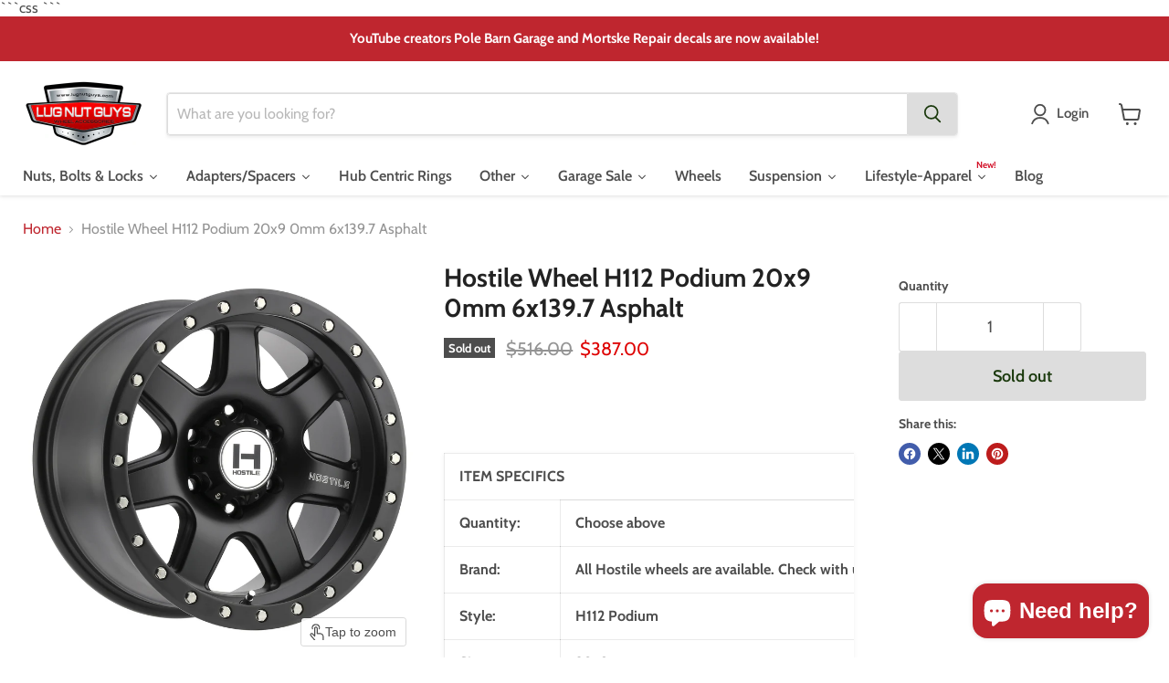

--- FILE ---
content_type: application/javascript; charset=utf-8
request_url: https://searchanise-ef84.kxcdn.com/preload_data.2Y0I5A1R0w.js
body_size: 9881
content:
window.Searchanise.preloadedSuggestions=['14x1.5 lug nuts','1/2 20 lug nuts','m14x1.5 lug nuts','lug nuts','12x1.5 lug nuts','7/16-20 lug nuts','american racing lug nuts','9/16-18 lug nuts','1/2 20 mag lug nuts','spline key','m12x1.5 lug nut','wheel adapters','hub centric rings','8 lug to 6 lug adapters','stainless steel lug nuts','wheel studs','14x1.5 lugs','12x1.25 lug nut','14x2 lugs','7/16-20 mag lug nuts','wheel adapter','10 spline lug nut socket','wheel spacer','6 lug to 5 lug adapters','1/2-20 lug nuts','bulge acorn lug nut 1/2-20','lug nut','m14x1.5 spline lug nuts','uni lug nuts','lug bolts','locking lug nuts','m14x1.5 lug bolt','black lug nuts','m12x1.25 lug nut','flat seat lug nuts','14x1.5 acorn','open end lug nuts','cragar lug nuts','12x1.5 17mm','center caps','14x1.5 lug bolt','12x1.5 conical nuts','wheel locks','mag washers','lug bolt','90 degree conical','uni-lug oval','m14 x 1.5 lug nuts','center cap','spike lug nuts','mag style lug nut 1/2-20','shank lug nut','red lug nuts','12mmx1.5 lug nuts','5x114.3 to 5x120','5x100 to 5x114.3','6x5.5 wheel spacer','5 lug to 6 lug adapters','8x6.5 to 8x180','1/2 20 shank lug nuts','wheel stud','9/16 lug nuts','6x5.5 to','lug nut washers','5/8 18 thread lug nut','ball seat lug nuts','14x1.5 lug studs','5x114.3 to 5x100','mag wheel lug nuts','wheel spacers','mag lug nuts','m12x1.5 lug nuts','bronze lug nuts','5x5.5 to 6x5.5','70.3mm hub rings','left hand thread','ford lug nuts','8x6.5 wheel spacers','5x5.5 to 5x5','toyota lug nuts','spline lug nuts','jl to jk wheels','lug studs','1/2 20 left hand lug nuts','dodge ram 1500','chevy lug nuts','6 spline lug nut key','m12 x 1.5','1/2-20 wheel studs','2018 f150 lug nuts','et style bulge acorn lug nut 1/2-20','20 lug nuts 7/16 chrome mag nut 75 shank cragar','et lug nuts 7/16','m14x2 lug nuts','14mm x 1.5','8x6.5 to 8x170','5/8 lug nuts','acorn lug nut 9/16-18 chrome','14x2 lug nut','wheel lock keys','5x5 to 5x4.75','14mmx1.5 lug nuts','valve stem','jeep jl to jk wheels','lug nut key','blue lug nuts','spiked lug nuts','wheel stud conversion','tuner lug nuts','appliance roto step mag','ball seat','5x115 to 5x120','m14x1.5 lug nuts set','5x120 to 5x115','5x108 to 5x114.3','f150 lug nuts','red lug nuts 14x1.5','hub rings','4 lug to 5 lug adapter','trailer lug nuts','4x100 to','5x5 to','hub centric','open end','5x5.5 to','hub centric ring','5x4.75 to 5x120','et style 1/2','et style','lug nuts 9/16 18','keystone washers','5x4.5 to 5x4.75','7/16 x 20 shank lug','5x4.5 to 6x5.5','12x1.5 x 2','toyota tundra lug nuts','1/2-20 lug nuts 13/16','bullet lug nuts','19mm lug nuts','8x6.5 to','enkei lug nuts','dodge ram 2500','5x100 to 5x120','12x1.5 bulge','1/2 x 20 lug nuts','10 spline lug nut','2013 f150 lug nut','6x139.7 spacer','5x135 to 6x135 adapters','land rover','5x114.3 to 5x108','2014 ford f150','7/16-20 et conical lug nut','5x100 to 5x112','purple lug nuts','12x1.25 lug studs','5x5 to 5x4.5','orange lug nuts','5x4.5 to 5x5','honda lug nuts','extended thread','left hand','7 spline lug nut key','one piece lug nut','5/8 18 lug nuts','pink lug nuts','8x170 to 8x6.5','1/2 20 lug nuts open','12x1.75 lug nuts','silverado lug nuts','wheel lock','jeep wrangler','1/2x20 chrome lug nuts','chrome lug nuts','center cap lug nuts 14x1.5','5x5 to 6x5.5','gunmetal lug nuts','lug nut washer','5x5.5 to 5x4.5 adapters','lug nuts for aluminum wheels','5x5 to 5x5.5','7/16 20 lug nuts','extended lug nuts','lug stud','jk to jl lug nuts','et whee','mag seat','aluminum lug nuts','et lug nuts','appliance style mag lug nut bushing','mustang lug nuts','locking lug nuts 14x1.5','long lug nuts','american racing','ford fusion','mag lug','lug nut covers','honda 12x1.5 lug nuts','8 lug adapters','uni lug','uni-lug washer','cragar 1/2x20','gold lug nuts','bulge acorn 3/4 hex open end lugs','5x110 to 5x114.3','1/2 20 lug nuts acorn','2014 ford lug nuts','5x120 to 5x114.3 adapters','jl to jk lug nuts','5x135 to 5x5','2018 ford f150 lug nuts','offset washers','14x1.5 et','5x105 to 5x114.3','1/2x20 lug nut','lug nuts 12 x 1.5','ford ranger','mag lug nut','matte black lug nuts','keystone lug nuts and washers','5x4.75 to 5x5','5x115 to 5x114.3','steel wheel lug nuts','5x4.5 to 5x5.5','45 degree conical','6x135 to 6x5.5 wheel adapters','jk jl','13/16 lug nuts','valve stems','green lug nuts','chevy lug adapters','appliance roto','torq thrust lug nuts','1/2 lug nuts','12 x 1.5 mm nuts','2022 gmc 1500 sierra','1/2 20 lug nuts mag','6x5.5 to 6x135','14x1.5 stud','1/2-20 shank lug nuts','red ball seat','12x1.5 lug nuts open end','12x1.5 lug bolt','gmc lug nuts','black chrome lug nuts','7/16 lug nuts','m12x1.5 lug bolt','1/2 20 standard acorn lug nut','14x1.5 lug bolts','lug wheel lock nuts','4x100 to 5x114.3','14x1.5 lug nuts black','wheel spacer 5x5.5 to 5x5.5 pattern','9/16 mag shank','5x4.5 to','centric hub ring','5x108 spacer','5x135 to 6x5.5','f250 lug nuts','2016 f150 lugnuts','tacoma lug nuts','5 to 6 lug adapters','1/2 20 lug bolts','shank lug nuts','cragar washers','5x4.75 to 5x4.5','m14x1.5 lug','5x100 to 5x110','7/16 lug nut','locking lug nut','bulge acorn lug nut 1/2-20 chrome','dodge charger','45 degree cone seat','1/2 20 left hand thread lug nuts','6x5.5 to 5x5.5','flat seat','5x120 to 5x4.75','chrome center cap','12x1.25 lug bolt','jl to jk','jeep cherokee','lug wrench','m12 x1.5','mercedes lug bolt','standard mag lug nut 1/2-20','12x1.5 extended lug nuts','4x114.3 to 5x114.3','14x1.5 open end','70.5 hub rings','5x100 to 5x114.3 adapters','7/16 wheel studs','toyota tacoma','5x120 to 5x120','oval uni-lug','wheel spacers ram 1500','nissan lug nut','1/2-20 lug nut','2015 f150 lug nuts','5x150 to 6x139.7','dual thread','m12 1.25 wheel nut','lug nut socket','108mm to','stainless steel','hub ring','pontiac lugnuts','cragar lug nuts washers','5x135 to 5x139.7','14x1.5 shank lug nuts','dodge ram lug nuts','60 degree conical','8 lug to 5 lug adapters','wheel bolts','duplex mag lug nuts','valve stem cap','7/16-20 shank diameter','5x110 to 5x100','left hand lug nuts','6x114.3 to','5x5 to 5x5','jeep jk lugnuts','et washers','5/8-18 lug nut','6x4.5 to','m12 x 1.50 lug nut','5 spline lug nut key','12mm x 1.5','lug nut caps','5x120 to 5x114.3','toyota lug nuts for in alloy wheels','acorn lug nuts','5x4.5 to 5x5.5 wheel adapters','ram 1500 lug nut','5x127 to','2017 f150 lug nuts','to 5x5.5','70.5mm to','colored lug nuts','wheel spacers 5 lug','lug nut studs','lug nuts ford maverick','5x112 to 5x110 adapters','3/8 lug nuts','75 shank diameter','ford f150','subaru lug nuts','chevy silverado','compatibility tool','5x112 to 5x114.3','long shank','1/2 20 et lug nuts','83mm to','dually mag lug nut','lug nuts for jeep','6x4.5 to 6x5.5','56.1mm hub centric','jl wheels on a jk','wheel lock key','mag shank','1/2 20 acorn lug nuts','8 spline lug nut key','14x1.5 wheel nut','black locking lug nuts','m12x1.25 lug bolts','lug nut cover','jeep jl lug nuts','4 to 5 lug adapters','open end lug nut','5x5.5 to 5x135','spline tuner bulge acorn lug nut 12x1.25 chrome','locking shank lug nuts','5x5.5 to 5x4.75 adapters','centric rings','17mm hex','6 lug to 8 lug adapters','7/16-20 conical seat open end bulge acorn extended thread lug nuts','14x1.5 spline lug nuts','14x1.5 mag lug nuts','8x180 to 8x6.5','keystone lugs','2018 silverado lugnuts','stud conversion','m12x1.5 mag wheel lug nuts','5 x 4.5 to 5 x 4.5 wheel','gm lug nut','12x1.5 mag shank lug nuts','4x100 to 4x114 adapter','65.1mm to','6x135 to','hub centric spacer','oem lug nuts','14x1.5 lug','14x1.5 extended thread lug nuts','5x4.5 spacer','wheel spacer lug nuts','5x120 to 5x100','mag seat lug nuts','locking lug','78.1mm to','3mm wheel spacers','lug nuts 14 x 1.5','5x108 to','13/16 et mag wheel shank lugs','black center','wheel center caps','5x114.3 to 5x110','87.1 hub rings','5x110 to 5x120','hub-centric ring','white lug nuts','dodge charger lug nuts','6x135 to 5x5.5','ford escape lug nuts','5x135 to','conical seat','ford bronco','6x5.5 to 6x120','roto lugs','jeep jk','spiked lug','5x127 to 5x115','12x1.5 mag lug nut','6x120 to','nitto ridge grappler','ford fusion lug nuts','12x1.5 shank','12x1.5 stud','5x114.3 to 6x139.7 adapters','5x108 to 5x120','lug nuts 14x1.5','14mmx1.5 black lug nuts','low profile lug bolts','12x1.25 mag','lug bolts 14x1.5','6 to 5 lug adapters','12x1.5 ball seat lug nuts','2010 f150 oem lug nuts','14x2 lug nuts','to 5x5','ford escape','5x114.3 to 5x115','10 spline key','14x1.5 black','12 x 1.5 acorn','2015 ford f150 lug nuts','8x200 spacers','12 s 1.5 lug nut','1/2-20 lh lug nuts','chrome washers','2017 ford expedition','flat top','is f350','black wheel locks','jeep wrangler lug nuts','corvette lug nuts','lug nut 9/16-18 3/4','torq thrust','5x114.3 spacer','m12 x 1.25','hostile wheel','m12x1.5 conical','7/16 20 lug nuts mag','5 lug to 4 lug adapter','mag lug nuts 12x1.5','hubcentric rings','bulge acorn','shank style','keystone lug nuts','73mm to','mag style lug nut','m14 x 1.5','solid lug nuts','black 7/16-20 lug nuts','6x5.5 to 5x5','ford edge','5x4.5 to 5x4.5','lug bolts left hand thread 1/2-20 lh','4x4.5 to 5x4.75 wheel adapter','grey lug nuts','2017 tacoma lug nuts','6x5.5 to 5x4.5','centric hub rings','ford focus','lug nuts 2016 f-150','dodge durango','8x180 spacers','steel lug nuts','ford lug nut','custom lug nuts','14x1.5 lug nut','open lug nuts','jeep lug nuts','standard mag lug nut','hub centric rings 106.1mm','6x5 to 6x5.5','14x1.5 locking lugs','12x1.5 open','5x114.3 to','to adapter','7/8 lug nuts','lexus lug nuts','mag 14x1.5 lug nuts','acorn lug nut','black et style bulge acorn locking','lug nuts for steel wheels','6x120 to wheel adapters','et lug nuts 14x2','12x1.5 spline lug nuts','aluminum hub centric wheels ring','5x115 to','lug nut lock key','lug nuts for american racing mag wheels','acura lug nuts','12mm 1.5 lug nut','3/8 lug nut','5x135 to 5x5.5','enkei rims','12x1.5 lug bolts','6 lug to 5 lug','chevrolet lug nut','m12 x 1.50 conical seat lug nuts gold','wheel stud conversion 1/2-20','2016 ford f150 lug nut set','standard acorn lug nut 13/16 hex','ford focus lug nut','7 spline lug tool','1/2 20 extended thread lug nuts','5x127 to 5x120','3/8-24 lug nuts','5x105 to','2014 f150 lug nuts','5x5 to 5x115','gm black','12x1.5 lug nut','5x115 to 5x115','star lugs','7/16 mag wheel lug nuts','5x150 to 5x5','60.1mm to','metric lug nuts','2005 f150 lug nuts','5 lug to 6 lug','toyota camry','6x139.7 to 6x135','gm lug nuts','lug nut 7/8 hex','wheel lug','radius seat lug nuts','6 spline nuts','2023 lug nuts','part number','5x5.5 spacer','shank diameter','9/16 18 7/8 lug nuts','ford maverick','be lug nuts','center ca','60 degree cone','5x115 to 5x127 wheel adapters','2 inch wheel spacer','1/2 20 open end lug nut','12 1.25 lug nut','12x1.5 shank lug nut','8 lug spacer','5x4.5 to 5x4.25','5x120 to','color lug nuts','1/2 20 conical 60 degree lug nuts','tpms sensors','1/2 x 13 lug nuts','2022 silverado 1500 red lug nuts','stainless lug nut','5x112 to','wheel lug nuts','torque lug nuts','wheel stud conversion 14x1.5','jeep jl','toyota tundra','et style bulge acorn lug nut 12x1.5 chrome','5x5.5 to 5x150','9/16-18 7/8 hex chrome 1.9 flat top','2020 f150 lug nuts','76mm hub centric rings','lug nut removal tool','7/16x20 shank style','5 lug nuts for ring','14 x 2 lug nuts','5x110 to 5x112','5x112 to 5x100','lug nut socket socket tool','tuner lugs','8205cc shank','14 mustang wheel spacer','2011 toyota camry','1/2 a 20 bullet lug nut','aftermarket aftermarket wheels lug nut','mcgard lug nuts 12x1.5','return an item','5x105 to 5x105','lug key','12x1.5 lug nuts 13/16','2017 ford f150 lug nuts','my order','5x4.75 to 5','1/2 20 long shank lug nuts','replacement wheel studs','enkei rpf1','1/2 20 lug nuts black','gorilla lug nut','ram 2500 lug nuts','toyota corolla','subaru outback lug nuts','wheel stud conversion 12x1.5','lug nut 1954','14x1.5 spike lug','4x4.5 to 4x4.5 spacer','5x120 to 5x112 wheel adapters','5x5.5 to 6x135','wrangler lug nuts','1/2 x 20 x 3/4 chrome lug nut','14x1.25 lug bolt','14x1.5 studs','2019 f150 solid lug nuts','phone number','appliance step mag style lug nut','cragar sst','73.1mm to','7/16-20 lug bolt','5x4.5 spacers','wheel adapters to','5x100 to 5x120.65','12x1.5 et','5x139.7 to','lug nuts for','black chrome','57.1mm to','jeep jk for jl wheels','mag shank lug nuts','rv lug nuts','5x5 to 5x5 wheel spacer','black 1/2-20 lug nuts','toyota 4runner','american thrust lug nuts','7/16x20 lug nuts','lock lug key','mcgard 14x1.5','extended thread lug nuts','et style 7/16','1/2x20 et black acorn','snowflake lug nuts','5x4.75 to 5x110','bronco sport','lock nuts','hub centric rings to 72.6','wheel spacer studs','jl to jk wheel locks','1/2-20 mag lug nuts','5x5 to 5x120','et 12x1.5','gmc sierra','lug nuts for a 2012 ford f-150','lug centric','12x1.5 studs','m12x1.5 stud','77.8mm to','1998 chevrolet silverado','bulge acorn lug nut','offset washer','14x1.5 shank','12x1.5 lug nuts toyota','1995 f150 lug nuts','et style bulge acorn lug nut 1/2-20 chrome','6x127 to 5 lug','6 to 8 adapters','1/2-20 et lug nut','ram 1500 lug nuts','3 inch spacers','mag washer','standard mag lug nut 7/16-20','ford f250 lug nuts','5x114 to 5x100','1997 chevy silverado lug nuts','2011 ford f150','cragar shank lug nuts','mag lugs','71.5mm to hub rings','61 shank diameter','et 14x1.5','lug bolts 1/2-20','hub cap','5/8-18 lug nuts','blue acorn lug nuts','5x4.75 to 5x4.5 wheel adapters','installation torque','2013 f150 lug nuts','lug nuts 2013 dodge','6x132 to','2009 chevrolet silverado 1500 lug nuts & wheel locks','5x5.5 to 6x135 wheel adapters','spline lug','c corvette','5x4.75 to 5x115','12x1.5 black','66k648 lug nut set of 24','6x135 to 6x139.7','toyota tundra 2020','62 shank diameter','wheel nut','1/2 20 lug nut','red acorn','wheel adapter 5x5 to 5x5.5','black ram lugs','mercedes hub rings','2015 ford f150','2012 ford 150 lug nut','6 spline key','off center','7/16 lug nuts rh','5x114.3 lug nuts','lug nut lock','subaru crosstrek','ss lug nuts','12 1.5 lug nut','matte black','m12x1.75 lug nuts','14x1.5 open end lug nuts','m14x1.5 lug nuts locks','reverse thread lug nuts','spline et','5x127 to 5x114.3','tuner style lug nuts','5x120 adapters','14x1.5 spline black','12x1.5 mag','8x165.1 to','8x170 to 8x170','4x100 to 5x100','black acorn lug nuts','nissan frontier','lug nuts for mag wheels','nissan titan','6x139.7 to','lug bolt 14x1.25','toyota locking lug nuts','5x4.25 to 5x4.5','1/2 20 conical lug nut','4x114.3 to','6 to 8 lug adapters','5 x 4.5 to 5 x','2006 dodge magnum','8x165.1 to 8x170','spline drive','lug nut sockets','dome top','4x108 to','63.4 to hub centric rings','72.6 to 64.1mm','wheel spacer 6x5.5','2011 f150 lugnuts','wheel stud converts','bullet bulge acorn lug nut 7/16 20 3/4 hex','lug nut tools','valve stem tpms','5x120 spacer','1/2×20 spike lug nut','replacement key','toyota lug nuts for steel wheels','standard acorn chrome 13/16','m14x1.5 shank','106mm to','wheel spacer 8x6.5','5x114.3 spacers','5x5 to 5x150','cadillac ats 2018','wheel adapter converts 5x115 5x120.65','lug nuts 1/2-20','lug nuts 7/16-20','1/2-20 open end lug nut','14x1.5 wheel locks','77.8mm hub centric rings','6 spline lug nut','3 hub centric rings','2.5 wheel spacers','5x112 to 5x115','5x114.3 to 5x105','lug nuts 14x2','jaguar lug nuts','1/2 20 mag lug nuts 1.38 shank','mm to mm','90 degree lug nut','hub centric rings 64.1 to','2019 silverado lug','dual thread lugnuts','pontiac trans am lug nuts','5x110 to','5x150 to','green center','87.1 to hub centric rings','112 mm hub ring','keystone offset washers','12x1.25 shank','14 x 1.5 lug nut','lh thread','4x4.5 to','66.6mm to','12x1.5 nuts','2004 ford f150','deep lug nuts','f250 superduty','2012 f150 lug nuts','spike lugs','gorilla 14x1.5','et style bulge acorn lug nut','8 to 6 lug','5x5 spacer','14x1.5mm lug nut','m12x1.5 acorn lug nut','wheel adapters 4x4.5 to 5x4.5','5x105 to 5x100','12x1.5 acorn lug nuts','5 x 114.3 to 5 x','1984 chevy camaro','titanium lug bolt 14x1.5','bmw lug nuts','left hand bolt','open ended lug nuts','range rover','9/16-18 mag seat lug nuts','22 ram lug','1 inch spacer','1/2 13 lug nuts','black m12x1.5 lug nuts','hubcentric wheel spacers','2009 subaru impreza lug nuts','stainless lug nuts','4x114.3 to 4x100','5x4.75 to','5x5.5 to 5x4.5','2021 toyota camry','14x1.5 conical lug bolts','73.1mm to 67.1mm','12mm x 1.25','mag lug nuts 1/2-20','120mm to','bulge acorn 1/2-20 left','jeep jk lug nuts','wheel adapters for a 2020 gmc 1500','1/2-20 bulge acorn','roto lug','sti spacer','2004 ford mustang','black 14x1.5 lug nuts','hub rings 106.2','hub centric rings 71.5 to','5x120 to 5x127 adapter','12x1.5 acorn','1/2 ×20 1 shank black','74mm to','black spline lug nuts','hub centric rings 83mm to','us mag lug nuts','pontiac gto','wheel lug bolts','acorn locks','trailer lug','m12x1.5 seat','8x210 spacer','hub centric rings 66.1 to','gray lug nuts','locking lug nut keys','jk to jl','uni lug shank','jeep cherokee lug nuts','2014 ford f150 lug nuts','5x4.5 to 5x135','wheel nuts','open end bulge acorn lug nut','5x108 to 5x100','m12x1.5 studs','7/16 x 20 shank lug nut','2014 gmc sierra','12x1.25 tuner locking lug','soft socket','nitto recon grappler','spike lug nut','2017 silverado lug nuts','mcgard wheel locks','conical seat wheel bolt 14x1.5','hub centric rings 106.1mm to','5x4.5 to 5x120','9/16x18 lug nuts','5x5.5 to 5x5 wheel adapters','vw lug nuts','2024 lug nuts','aluminum wheel lug nuts ford','mag style','5x5 to 6x135 adapters','14x1.5 lug nuts flat','stainless steel lug nut','5x100 to 5x108 adapter','lug nut wrench','conical seat 60 degree','lug nuts 9/16','lug nuts for aftermarket wheels','mcgard lug nuts','to 6x120','12×1.25 lug nuts','wheel cart','wheel studs m14','5x114 to 5x108','wheel adapter bolts','5x114.3 to 5x112','spline drive tuner conical','blue lug nut','m16x1.5 lugs','hubcentric ring','hub center rings','7/16 x 20 lug nuts','tuner lug','wheel adapters 5x100 to 5x114.3','spacer lug nuts','black tuner lug nuts 12x1.5','lug bolts 12x1.5','1 shank lug','16x1.5 lug','toyota rav4','lug nuts black','lug nut cover cap','12x1.5 black lug nuts','1975 corvette black','to 6x5.5','duplex acorn','5x120 to 5x5','1987 chevy camaro','5x4.75 to 5x4.75','2019 lug nuts','m14x1.25 lug nut','hostile wheel lugs','bore center caps','m12-1.50 acorn nuts','12x1.5 lug nuts et','lug nut locks','lugs for studs','open end lugnuts','4x4.5 to 5x4.75','12.9 lug nut','6x114.3 to adapter','open end lug nuts 12x1.5','super duty lug nuts','lug locks','lug nut et','lug nuts 7/16','10x1.25 thread','14 mm by 1.5','4x4 to 5x4.5','trailer wheels','12x1.5 lug studs','f-150 lug nuts','3/4 hex wrench','rim bolt','14 1.5 lug nuts','15 mm hex lug','m14x1.5 lug nuts spline','dodge ram 2500 14x1.5 original','open end 12x1.5','50mm lug bolt','2021 ford f150','ball lug nuts','14x1.5 et lugs','corvette aluminum wheel lug nuts','centric ring','2013 ford f150 lug nuts','wheel adapter converts 5x5 to 5x120 1.25 thick','acorn lug nut 1/2-20','open end et style bulge acorn lug nut 1/2-20','66.9 hub centric ring','10 spline lug nut tool','h 1 line','2015 toyota avalon','14x1.25 wheel lock','bulge acorn lug nut 14x1.5','1/2 20 locking lug nut','ford explorer','lug nut 14x1.5 black','14mm lug nuts','toyota tundra 2000-2019','black lugnuts 2022 ford f150','lug shank diameter 0.75','121.3 hub rings','acorn lug','hub centric rings 67.1 to','5x100 to','dually lug nuts','m14x1.5 studs','et style bulge acorn','4x130 to','toyota highlander','2010 f150 lug nuts','ball seat 12x1.5','2003 dodge ram lug nuts','h113 rage','5x150 toyota','dually mag','m12x1.25 mag','m14x1.5 thread with a length bolt','m14x1.5 shank lug nuts','tuner bolt','spline et tuner bulge acorn lug nut 7/16-20 chrome','14x1.5 22mm','right hand lug nuts','7/16 mag shank','5 x to 5 x','2009 dodge charger','5x4.25 to 5x4.75','66.6mm to 57.1mm','2015 chevy silverado 1500 lug nuts','5x112 to 5x120','camaro lug nuts','5x4.5 to 6x5.5 wheel adapters','12 x 1.25 lug nuts','spline lug nut','5x4.5 to 5x4.5 spacers','bulge acorn lug nut 12x1.5 black 3/4 hex','12x1.5 bulge acorn','5 lug to 5 lug','cragar lug nut','pearl black lug nuts','bulge acorn lug nuts 14x1.5','mag wheel','et style bulge acorn lug nuts','3 inch wheel spacers','mkw wheel','11/16 hex 7/16 thread lug nut','12 x 1.5 lug nuts','wheel adapters from 5 lug to 8 lug','duplex xxl','red lug nuts for 2017 car','45 degree conical seat','nissan rogue','open end et style bulge acorn lug nut','ford mustang','mag lug nut 1/2-20','45 degree seat','convert 6 lug to 5 lug adapters','1994 ford f150','2006 ford f150 oe lug nut','appliance lug','hostile sprocket','chrome valve stems','7804 lug nut','1/2x20 shank lug nuts','dodge ram','left thread','12 x 1.75 lug nut','chrome center caps','12x1.5 locking lug nuts','2016 silverado lugnuts','et uni lug','short shank lugnuts','wheel spacers for 2007 ford','ram 3500 lug nuts','5x114.3 to 5x100 adapters','standard mag 1/2-20','12x1.5 wheel studs','shank lugnuts','14x1.5 13/16 lug nuts','ford edge oe lug nuts','open end 1/2 20 lug nuts','2016 ford lug nuts','64.1mm to','bulge lug nuts','5x5 spacer/adapter','m12x1.5 lug','5x120 to 5x115 wheel adapters','lug washers','ford f250','lug nuts 12x1.25','lug nuts 2014 ford f150','12x1.5 et lug nuts','9/16-18 mag lug nuts','conical extended thread lug nuts','mag wheel washers','5x120.7 to 5x120','trailer lug nuts 1/2 20 thread','12mm stud','valve cap','uni lug washer','m14x1.5 mag wheel lug nuts','12x1.5 open end lug nuts','hex x','78mm to','12x1.5 mag lug nuts','bulge acorn nut','5x135 to 5x4.5','wheel adapters 6x5.5 to','2012 jeep wrangler','dodge lug nuts','12 x 1.5 cone','19mm hex','2009 ford f150','lugs nuts','to 5x120','black shank lug nuts','8 to 5x5.5','set of 24 lug nuts 7/8 2011 ford f150','12x1.25 et','steel wheels','wheel key','hub centric adapter','duplex thread','5/8 lug bolt','130.8mm to','open end acorn','1/2 20 lug nuts flat','1 inch lug nut','ford to gm 5 to 5','ford explorer lugs','5/8 lug nut','2020 silverado 1500 lug nuts hex','studs for','6 lug to 4 lug','audi a','20x10 wheel','m12x1.25 lug nut spline','14x1.5 et style','bulge acorn 12x1.5','et style bulge acorn lug nut 12x1.25 chrome','1/2 in 20 lug nuts','black mag lug nuts','flat black lug nuts','infiniti factory','6x139.7 lug nut','wheel lug nut m14x1.5 22mm hex factory','lug nut 1,5','m14x1.5 spline lugs','6x5.5 to 5x4.75','wheel spacer 5x4.5','security lug nut','wheel caps','12x1.25 mag lug nut','radius seat','standard mag lug nuts 7/16-20 dome top 75 shank','roto step','what size lug nuts fit a 2014 ford f150','5x135 spacers','8x170 to 8x180','gmc canyon','6x5.5 to 6x5.5 wheel spacer','5x100 to 5x108','5x120 to 5x4.5','83.06 to rings','made in usa','spoke lug','contact number','cragar sst mag 7/16-20','sst mag lug nut 1/2-20','6x5.5 to 6x4.5','14x1.5 open','2018 f150 lug nuts oe','54.1mm to','1/2 20 lug studs','wheel bolt','torque specifications','black lugnuts','1/2 locking lug nuts','nitto mud grappler','14 lug nut','0.87 shank mag wheels','wheel spacer 5x4.75','1104 lug nuts','tacoma to tundra','shoulder lug nuts','6x4.5 to 5 lugs','dodge adapters','f350 lug nuts','black 9/16-18 spline lug nut','lug nut adapter','cragar ss 1/2 lug nut','cragar offset washers','subaru crosstrek lug nuts','lug hole','14mm lug nut','nitto tires','2019 f150 black','5 on 5 to adapter','spline lug nut key','7/16-20 chrome lug nuts','14x2 black','converts 5 lug','shank lug nut 12x1.25','oval washers','9/16 x 18 lug nut','lug nut stud','12x1.25 chrome lug nuts','to 5x4.75','spacers 8x6.5','chrysler lug nuts','after market lug nuts','one piece lug nuts','acorn 1/2-20 lug nuts','wheel adapters 5x115 to 5x120','lh rh lug nuts','chevy k10 lug nuts','22mm lug nut thread','black lock','lincoln lug nuts','12x1.5 flat seat','shank style lug nuts','f250 super duty','to 5x4.5','73.1mm to 63.4','ford edge lug nuts','m14x1.5 lug bolts','5x4.75 to 5x112','m12x1.5 lug nut ball seat','solid lug nuts f150','lug studs 1/2-20','mazda lug nuts','2006 toyota camry','left hand thread lug nuts','ford ranger lug nuts','2023 ford black lug nuts','2014 lug nuts','factory lug nuts','lug bolts 14x1.25 black conical stud bolt 28mm shank','open end lug','toyota tacoma 2009','washers for','2003 toyota tacoma','lug nut 14x1.5','wheel spacers corvette','2020 lug nuts','lug nuts 1/2 20','bullet lug nut','et spline','bulge acorn lug nut 1/2-20 3/4 hex','jl wheels on jk','5x115 to 5x4.75','hub centric rings 108mm to 78.1mm','9/16-18 lug nuts set of 32','hostile rims','spline lug socket','60 shank diameter','bulge acorn lug nut 1/2-20 black 3/4 hex','shank offset','track order','1 shank lug nuts','lug nut soft socket tool','8 spline key','59 shank diameter','3/4 hex 14x1.5 lug nut','5x100 to 5x120 adapters','shank lugnuts shank diameter','5 to 4 lug adapters','spline 12x1.5 acorn bulge','wheel adapters 5x4.75 to 6x5.5','5x114.3 to 5x112 adapters','4x108 to 4x100','5x5 to 5x114.3','lug nut 12x1.5','toyota lug nuts that fit','centerline mag nuts','1/2-20 lug nuts for mopar wheels','7/16x20 cragar','m12x1.5 cragar','5x114 67 to 5x114.3 60','2016 ram 1500 lugs','et spike lug nuts','trailer lug bolts','aluminum wheel lug nuts','mag x','5x114.3 to 5x135','8 bolt lug wheel adapters','x 3/4 x','lug nut washers for keystone','5x120 to 5x108','lugs for ram 2500','20 new chrome acorn lug nuts 10 rh right 10 lh left mopar','6x139.7 to 5x114.3 wheel adapter','5x127 to 5x135','5x5.5 to 8','et open end','5x4.25 to','5x120 to 5x110 wheel adapter','wheels lug nuts','5x115 black nuts','4x100 spacer','71.5 hub rings','cragar uni-lug oval','honda rings','5x114.3 to 5x115 adapters','conical seat 45 degree','5x130 to','7/16 shank nut','12x1.5 et conical','5x114 to 5x120 adapter set','chrome lug bolts','531142 lug nuts','1/2 x 20 x','1/2 lug bolts','et mag','8 lug to 10 lug','1988 toyota 4runner lug nut','5x100 to 5x115 wheel adapters','et style bulge acorn lug nuts 12x1.5 black','8x170 to','lug nut cap','wheel washers','12mm acorn','round top lug nuts','lug nuts 12x1.5','8x180 to 8x170','ford expedition','2011 f-150 lug nuts','2020 toyota tundra','cragar ss','wheel lock set','6x5.5 to 6x5','12mm lug nut','black lug nuts 14x1.5','2018 chevy silverado 1500','0.5 thick wheel spacer','x jeep','lug nuts bulge acorn 1/2-20 chrome 1.9','9/16-18 wheel locks','chevelle lugnuts','2017 jeep wrangler unlimited','hub centric rings 70.1 to','6x139.7 to 5x139.7','2012 toyota camry','6 lug to 8','universal lug adapters','12x1.25 lug nuts','5 x to 5 x 4.5','enkei rpf1 lugs','7 spline lug nuts','12 x 1.5 spline','wheel nuts ford escape','flat lug nuts','1/2 acorn bulge','20mm spacer','center line','adapters to','70.5 hub rings to','114.3 lug nuts','2015 jeep cherokee','mag nut','9/16 18 lug nuts','tundra lug nuts','flat seat lug bolts','jeep tj lug nuts','5x5 to 6x135','et washer','12 x 1.5 mag lug nuts','spline drive bulge acorn lug nut 14x1.5 xl long black','hub centric rings 56.1','f 150 lug nuts','lug shank diameter','thin wall socket','lift kit','5x120 to 5x112','5x4.5 to 5x112','7/16x20 lug nut','standard acorn','1975 chevrolet lug nut','12x1.5 tuner conical nuts','chevy colorado lugnuts','race star','cone seat lug nuts 9/16x18','95 hub bore','wheel adapter 5x114.3 to 5x110','lug nut covers black','f350 lug nuts 14x1.5mm','jeep tj','washers for lug nuts','5x112 spacer','7/16-20 lug bolts','2004 toyota highlander wheel lock key','1.5 lug nut','5x100 spacer','shank length','1/2 20 mag lug nuts shank','2011 f150 lug nuts','orange lugs','spline lugs','12x1 5 mag style','4 wheel adapters bolts','c10 lugnuts','5×5.5 to wheel','2015 jeep wrangler jk lugnuts','12x1.5 40mm','2006 camry lugnuts','black 7/16 spline','7/16 left hand thread lugnuts','lug nut 2024','5x5 spacers','wheel adapter 5x100 to 5x114','m12x1.5 21mm hex','wheel spacer 5x4.5 to 5x4.5 1.25 thick','5x4.75 to 5x5 wheel adapters','1979 ford f150','71.6 hub centric rings','7/16 thread 13/16 hex','5x150 to 6x5.5','acorn bulge','1/2×20 lug nuts','17mm nut','et lug nuts m14x1.5','lug nuts toyota 4runner 1997','m12 1.5 lug nut','14x2 bulge acorn','acorn lug nuts 12x1.5 13/16 hex','lug nuts m14x1.5','5x100 to 5x110 wheel adapter','to 8x180 wheel','2022 ram 2500 lug','lug nuts with washers','spiral lug nuts','5x114.3 to 4x100','m14x1.5 stud','mercedes benz','round top mag','5x110 to 5x105','toyota mag wheel lock','wheel lug nut','lugnut cap','14x1.5 lug nuts open end','5x115 spacers','7/16-20 open lug nuts','et style bulge acorn lug nuts 14x1.5','thickness adapter','closed acorn nuts','7 spline key','9/16-18 13/16 lug nut','2007 dodge ram','m12 x 1.5 bulge','22 chrome rim','open end bulge acorn lug nuts 9/16-18 13/16 hex','tuner socket','1/2 lh chrome','oe replacement','2015 lug nuts','5x114.3 wheel spacer','m12x1.5 ball seat lug nut','2011 nissan altima','appliance roto step mag style lug nuts 7/16-20 chrome appliance roto step mag style lug nuts 7/16-20 chrome','7/16-20 lug nut','camaro ss wheel spacer','19 mm hex','6 lug adapter','75 shank mag 1/2','6x5.5 to 6x135 wheel adapters','lug nuts jeep','dually acorn nut','5/8 18 lug nut','1/2-20 lugs for oem mustang wheels','lug nuts star','acorn style lug nuts','7/16-20 torque lug nuts','lug nuts mag style','1/2 × 20 lug nut','2018 ford lug nuts 12 x 1.5','m14 x 1.5 75 shank','7/16-20 13/16 lug nuts','6 lug to lug','12 x 1.25 19mm hex','racing lug nuts','mag wheel 1/2 20','lock lug nut','5x120 to 5x114','14x1.5 et bulge','14x1.5 28mm','1964 ford lugs','dual thread gm','stain steel lug nuts','enkei raijin','disc brake','et style 12x1.5','7/16-20 open end lug nuts','wheel washer','wheel lugs','bulge acorn lug nuts 12x1.5 chrome 3/4 hex','mag lug washers','9 point star','m14 studs','7/16 20 wheel nuts','1/2 20 black lug nuts','all seat','lug nuts for 1967 chevelle','black lug nuts jeep jk','6 lug spacer','alloy wheel lug nuts','thin wall','2018 ford f150','5x114.3 wheels','thread lug nuts','chevy colorado','m12x1.5 bolt','6x135 to 6x5.5','open end mag lug nuts','14×1.5 lug nuts','1/2-20 spike lugnuts','wheel studs 14x1.5','18x9 8 lug','dodge challenger lug','12 spline lugnuts','73 to 67.1mm','neochrome lug nuts','12x1.25 studs','14x1.5 flat seat lug nuts','lh lug nuts','10mm spacer','5x4.75 to 6x5.5','67.1 to 60.1mm','1/2 aluminum lug','75 diameter shank','replacement lug nuts for ram 2500','lug bolts 12x1.5 tuner stud bolt','m12 x1.25 17mm','5x135 x 5x135','1/2-20 chrome acorn lugs','115 to 120 bolt pattern','1/2 conical seat','2000 toyota avalon','lug nuts for my 77 chevrolet c10','wheel,lug with a 61 shank size','12 x 1.5 bulge nut','2002 ford lug nuts & wheel locks','5x5 to 5x115 wheel adapters','lug bolt 19mm hex','5x5 to 5x135','106.1mm to 93.1mm','9/16-18 lug nuts chrome','black spline','all season tires','2005 toyota camry','5x114.3 to 5x114.3 adapters','lug nuts ford','5 lug to 8 lugs adapters','9/16 left hand thread lug nuts','6x120 to 6x5.5','63.4 hub rings','wheel adapters 6x135 to','lug nuts m12x1.5','5x4.5 to 6x139.7','lug bolts 14x1.5 chrome conical stud bolt 40mm shank','4 lug spacers','adapter 5x 120','mag lug nuts m12x1.5','red spike lug nuts','acorn lug nuts 9/16-18','m14x1.5 lug nuts with shank','m12x1.25 lug nuts','75mm to','et lug','12x1.75 stud','14x1.5 locking lugs black','open lug nut','2022 toyota rav4 locking lugs','5x100 to 5x114','spline lock','1/2 20 chrome lug nuts','ram lugnuts','2008 ford f150 adapters','72.6mm to 67.1mm','1/2 mag lugs nuts with cragar washers','x 20 x lug bolts','lug nut tool','2019 nissan murano lug nuts','1976 camaro lugnuts','hub centric rings 74.1','ford ranger lugs 12x1.5','14x1.5 had hex 7/8','splinedrive lug','1 inch wheel spacer','bulge acorn lug nut 7/16','64.1 to 73.1mm','mopar right hand','20 chrome lug nuts 1/2-20','vw lug bolts','6x132 to 5 lug','1/2 20 lug bolt','10 1/2 20 left hand 10 1/2 20 hand','bronco lug nuts','wheel adapter to','5x120.65 to 5x120','volvo vehicles','6x5.5 to 6x4.5 wheel adapters','chevy 2500 lug nuts','conical seat lug nuts','low profile','lug bolts 14x1.5 black','rims 4x100 enkei rims','lug nut 7/8 hex for 2017 f150','14x1.5 wheel studs','95 to 106.1mm','7/16-20 lug studs','12 20 lug nuts','contact us','1/8 thick wheel spacers','et style bulge acorn lug nut 14x1.5','had 14 x 1.5 acorn','12x1.5 spline','aftermarket lug nuts','hostile predator','lugnuts for 2011 ford f150','1 7/8 21mm lug nuts','8x6.5 9/16-18 studs','82.8mm to 71.5','lug nuts 2015 jeep','13/16 20 lug nuts','vehicle bore 106.1 to wheel bore 95.1','1970 mustang spline','70.5 to 82.8mm','chevy lugnut','spline tuner bulge acorn lug nut 12x1.5','to 8x170','chrome mag lug nuts','5x127 to 5x100','12x1.5 lug nuts 19mm black','lug nuts chevy','land rover lug nuts','et style bulge acorn lug nuts 12x1.5','6x127 to','chrome 1/2-20 flat seat lug nuts','10mm wheel spacers for','bulge acorn lug nut 12x1.5','m14x1.5 lug nut','6x135 to 6x139.7 adapter','5x110 to 5x115','adapters 5x5.5 to 6x5.5','5x110 to 5x115 wheel adapters','bmw spacer','1/2-20 black lug nuts','4x100 to 4x108 wheel adapters','78 corvette lug nutss','uni-lug wheel nuts 7/16-20','2006 chevy silverado','12x1.25 zinc','14x1.5 conical lugs','rav4 lug nuts','2011 silverado spline lug nuts','2015 jeep wrangler lug nuts','2016 dodge ram 1500','land cruiser','14x1.5 bolt','lug nuts 14x1.5 et oe style replacement fits many dodge ram jeep and gm cars and trucks','1/2x20 lug nuts','2017 f150 lug nuts chrome','14x1.5 ball seat','nitto ridge grappler 35x12.50r17','to 5x112','lug nut wheel key','6x135 to 5x120','f350 superduty','14x1.5 lock','13/16 lug nut','lug nuts 1/2-20 chrome oe style replacement fits jeep jl wheels on jk','lug nuts 12x1.5 chrome replacement lugs fits ford fusion focus oe wheels','m12-1.50 thread 19mm hex wheel lug nut','wheel adapter converts 6 lug 6x5.5 to 5 lug 5x4.5','enkei m6','mag nuts','hub centric rings to 110mm','cone seat lug nuts m14x1.5','mag lug nut 1/2 20','5x114.3 to 5x127','lug nuts key','american racing wheels','5mm spacer','long lug nut','spline drive lug nuts','subaru outback','12x1.25 shank lug nut','5x100 to 5x4.75','et style 12mmx1.25','left hand thread 9/16 18 lugnuts','magnum 500 lug nuts','12x1.5 ball seat','5x120.65 to 5x114.3 adapters','crown victoria','alloy nuts','to 5x127','1/2 20 wheel stud','mag wheel lug nuts 1/2 shank','shank nut','small diameter lug nuts','nissan maxima 2012','m12x1.5 lug nuts bulge acorn 19mm 3/4','5x114 to','14x1.5 spike lug nuts','no rust','bulge acorn lug nut 12x1.5 chrome 3/4 hex flat top','hub centric adapters','10x1 25 chrome','5x115 spacer','2012 ford lug nuts','5x115 to 5x5 wheel adapters','14x1.5 open extended thread lug nuts','1/2-20 locking lug nuts','7/16 20 open end','2022 toyota tacoma','m12-1.5 lug nut','adapters 5x150 to 1.5','2023 challenger lug','5x4.5 et lug nuts','f150 2008 lug nut','m12x1.5 lug bolt conical 60 degree','flat black lug nuts f150','oval lug nuts 12 x 1.5','wheel lug 7/16-20 washer 1.38','cragar uni-lug','3/8 24 lug nuts','wheel spacers 8x165.1','1/2x20 lug bolts','2022 nissan sentra wheel locks','6x5.5 to 6x5.5','roto lug tool','mag wheel lugnuts','spline acorn lug nuts','2020 toyota rav4 wheel locks','hub rings 70mm','5 lug wheel spacers','low profile lug nuts','wheel stud 12x1.25','to 60.1mm','lug nuts for wheels','12x1.5 long shank lug nuts','extended wheel studs','a washer','m12x1.5 lug bolts','6550-6550b8-108 thickness','et locking lug nuts','piece lug nut','spline 12 x','1/2 coni al','3/4 lug nuts','7/16 acorn nuts','locking wheel key','blue lug nuts f150','2018 ford f150 locking lug nuts','2005 mustang lug nuts','14x1.5 ball seat lug nuts','toyota tacoma lugnuts','neo chrome lug nuts','fifth wheel','2015 ford lug nuts','2003 ford f150','order track','5x114.3 to 5x115 1 thick','m12x1.5 open','7/16-20 lug nuts open end','5x100 wheel spacer','et wheels washers','2010 silverado lug nuts','hub cap lug nut','spline lug key','t shirt','4 spline key','porsche lug nuts','honda s2000','14x1.5 stud conversion','5x127 to 5x139.7','bronco wheel spacers','1/2 20 open lug nuts','nissan maxima lugnuts','12x1.5 conical','open ended','2014 f150 solid lug nuts','6x135 to 5x135 wheel adapters','4x108 to 5x114.3','1/2-20 chrome 3/4 hex 1.75 tall 1','standard mag lug 1/2-20','12x1.5 lug nuts with','red x 1.5','5 lug spacer for chevy','5 to 8 lug adapters','1/2-20 acorn open end','15 mm hex','1/2 20 flat seat lug nuts','2020 ram 1500 lug nuts','12x1.50 lug','5x114.3 5x114.3 spacers','12mmx1.5 lug nuts conical','shank nuts 7/16x20','1/2 20 left hand','1/2-20 13/16 bulge lug nuts','72.6 to 67.1mm','8x6.5 to 8x180 14x1.5','honda lugnuts','mag wheel lugs','lug bolt 14x1.5','lug nuts and washers','1985 toyota 4x4 pickup lug nuts','21mm socket','to 5x114.3','2mm spacer','14x1.5 chrome','114.3 to 5x108','7/16-20 bulge acorn','5x4.5 to 5x4.75 2 thick adapter','5x4.5 wheel spacer','mag seat 14x1.5','1/2 20 et lh lug nuts','5x5 1 spacer','m14 lug nuts','wheel studs 1966 charger','14x1.5 19mm lug nuts','panther lug nut','ford to chevy','shank style lug nut','spline lug nut tool key','74.1mm to 64.1mm','2022 f150 lug nuts','14x1.5 spline','lug nuts 14x1.5 et','10 lug to 10','lug nut adapters','8x165.1 spacer','tapered lug nuts','20 mm spacer','5/8 18 thread lug','6x135 to 5x135','red lug nut','12x1.5 locking acorn lug nut','chrome acorn lug nuts','conical tapered','black spline 1/2-20','108mm to 108mm','factory 14mmx1.5 lug nuts','83.8mm to','14x1.5 45mm shank','2003 ford lugnut','bulge acorn lug nut 7/16 13/16 hex','wheels spacer 6x139.7 to bolt pattern','lug bolt 1/2 20','62 lug nut hole','8x170 to 6 lug','lugnuts for 2020 ram 1500','m12x1.5 ball seat','et 1/2x20','2020 chevy silverado 1500 lug nuts','14x1.5 mag','wheel lock nuts 1.5','duplex mag lug nuts 14x1.5 chrome 1.0 shank 0.75 diameter 7/8 hex with washers','convert 6 lug to 5 lug adapters dodge ram','lock nut key','2005 tacoma lug nuts','12 x 1.25 mag','et lug nut','1/2 20 mag seat with washer','locking lugs','red lug nuts acorn','2015 silverado lugnuts','tj to jl','to 5x114','chrome lug nuts for ford','hostile rage','5x4.75 to 5x4.5 2','108 to 77.8mm','5 lug to 6 lug adapters 6x5.5','1963 ford thunderbird acorn conical seat lugnut','open end bulge acorn lug nut 12x1.5 17mm hex','oem lug nuts for 2014 ford f150','m12 x 1.75','jeep wheel spacers','ford f350','1955 left hand thread','thin lug nut','m14 conical','2.5 lug nuts','2020 ford explorer st lug nuts','5x139.7 to 6x139.7 wheel adapters','5x135 to 5x114.3','106 to 78.1mm','toyota tundra locking lug nuts','1/2 20 acorn bulge','1.25 wheel spacer','tool key','5x135 to 5x135 wheel spacers','mopar left hand nuts','bulge acorn lug nuts','to adapters','lug nuts for torque','5 lug to 4 lug','shank bullet','5x150 to 5x4.5','5x4.5 to 5x110','6 x 6.5 to 5 x','1999 lug nuts','20 12x1.5 lug 3/4 hex','neo chrome','72.6 to 56.1mm','stick on wheel','bulge acorn chrome','110mm to','12x1.5 et black','m14x1.5 wheel studs','6x135 spacer','open end lug nuts et'];

--- FILE ---
content_type: text/javascript;charset=UTF-8
request_url: https://searchserverapi.com/recommendations?api_key=2Y0I5A1R0w&recommendation_widget_key=7A4Y8A9W2S4S1X9&request_page=product&product_ids=4372058177611&recommendation_collection=&restrictBy%5Bshopify_market_catalogs%5D=1792737355&output=jsonp&callback=jQuery371037606229317458584_1768969079579&_=1768969079580
body_size: -31
content:
jQuery371037606229317458584_1768969079579({"error":"NO_PRODUCTS"});

--- FILE ---
content_type: text/javascript; charset=utf-8
request_url: https://lugnutguys.com/products/hostile-wheel-h112-podium-20x9-0mm-6x139-7-asphalt.js
body_size: 1048
content:
{"id":4372058177611,"title":"Hostile Wheel H112 Podium 20x9 0mm 6x139.7 Asphalt","handle":"hostile-wheel-h112-podium-20x9-0mm-6x139-7-asphalt","description":"\u003cp\u003e\u003c\/p\u003e\u003cstrong\u003e\u003cspan style=\"color: rgb(255,0,0)\"\u003e\u003c\/span\u003e \u003cbr\u003e\u003cbr\u003e\n\u003cp\u003e\u003c\/p\u003e\n\u003ctable\u003e\n\u003ctbody\u003e\n\u003ctr\u003e\n\u003ctd colspan=\"2\"\u003eITEM SPECIFICS\u003c\/td\u003e\n\u003c\/tr\u003e\n\u003ctr\u003e\n\u003ctd\u003eQuantity:\u003c\/td\u003e\n\u003ctd\u003eChoose above\u003c\/td\u003e\n\u003c\/tr\u003e\n\u003ctr\u003e\n\u003ctd\u003eBrand:\u003c\/td\u003e\n\u003ctd\u003eAll Hostile wheels are available. Check with us if you are looking!\u003c\/td\u003e\n\u003c\/tr\u003e\n\u003ctr\u003e\n\u003ctd\u003eStyle:\u003c\/td\u003e\n\u003ctd\u003eH112 Podium\u003c\/td\u003e\n\u003c\/tr\u003e\n\u003ctr\u003e\n\u003ctd\u003eSize:\u003c\/td\u003e\n\u003ctd\u003e20x9\u003c\/td\u003e\n\u003c\/tr\u003e\n\u003ctr\u003e\n\u003ctd\u003eBolt Pattern:\u003c\/td\u003e\n\u003ctd\u003e6x139.7\u003c\/td\u003e\n\u003c\/tr\u003e\n\u003ctr\u003e\n\u003ctd\u003eOffset:\u003c\/td\u003e\n\u003ctd\u003e0\u003c\/td\u003e\n\u003c\/tr\u003e\n\u003ctr\u003e\n\u003ctd\u003eCenter Bore:\u003c\/td\u003e\n\u003ctd\u003e106.1\u003c\/td\u003e\n\u003c\/tr\u003e\n\u003ctr\u003e\n\u003ctd\u003eFinish:\u003c\/td\u003e\n\u003ctd\u003eAsphalt\u003c\/td\u003e\n\u003c\/tr\u003e\n\u003ctr\u003e\n\u003ctd\u003eConstruction:\u003c\/td\u003e\n\u003ctd\u003eOne Piece Alloy\u003c\/td\u003e\n\u003c\/tr\u003e\n\u003ctr\u003e\n\u003ctd\u003ePart Number:\u003c\/td\u003e\n\u003ctd\u003eH112-2090655050BB\u003c\/td\u003e\n\u003c\/tr\u003e\n\u003c\/tbody\u003e\n\u003c\/table\u003e\n\u003cp\u003e\u003c\/p\u003eImportant Details:\u003c\/strong\u003e \n\u003cul\u003e\n\u003cli\u003eAll wheels must be test fit to the vehicle before mounting tires on them, mounted wheels cannot be returned. \n\u003c\/li\u003e\n\u003cli\u003eLug nuts, valves, hub rings, and TPMS sensors are not included,some of these are available in our eBay store, ask if you need assistance. \n\u003c\/li\u003e\n\u003cli\u003eThe wheel image is for style reference only, the actual item appearance may vary in relation to diameter, width, offset and\/or bolt pattern(s). \n\u003c\/li\u003e\n\u003cli\u003ePrice listed is shipped to the lower 48 U.S. states, shipping to Alaska, Hawaii, P.O. Boxes, and APO\/FPO addresses is not available for this item. \n\u003c\/li\u003e\n\u003cli\u003ePlease verify this wheel is correct for your vehicle before ordering, if you have any questions please ask. \n\u003c\/li\u003e\n\u003cli\u003eThe product carries the manufacturers limited warranty only.\u003c\/li\u003e\n\u003c\/ul\u003e\u003cstrong\u003ePlease ask if you have any questions, we are here to help!\u003c\/strong\u003e \n\u003cp\u003e\u003c\/p\u003e","published_at":"2019-11-21T11:12:48-06:00","created_at":"2019-11-21T11:12:48-06:00","vendor":"Hostile","type":"Wheel","tags":["106.1","6x139.7","Asphalt","Black","ET*0","H112 Podium","H112-2090655050BB","Hostile","ID-106.1","Off Road","RD-20","Rim","Rims","RW-9","w6139","Wheel","Wheels"],"price":38700,"price_min":38700,"price_max":38700,"available":false,"price_varies":false,"compare_at_price":51600,"compare_at_price_min":51600,"compare_at_price_max":51600,"compare_at_price_varies":false,"variants":[{"id":39888666886219,"title":"Default Title","option1":"Default Title","option2":null,"option3":null,"sku":"W-HOS-1-H112-2090655050BB","requires_shipping":true,"taxable":true,"featured_image":null,"available":false,"name":"Hostile Wheel H112 Podium 20x9 0mm 6x139.7 Asphalt","public_title":null,"options":["Default Title"],"price":38700,"weight":13608,"compare_at_price":51600,"inventory_management":"shopify","barcode":"H112-2090655050BB","requires_selling_plan":false,"selling_plan_allocations":[]}],"images":["\/\/cdn.shopify.com\/s\/files\/1\/0252\/4453\/2811\/products\/18447-001jpg.jpg?v=1666899052"],"featured_image":"\/\/cdn.shopify.com\/s\/files\/1\/0252\/4453\/2811\/products\/18447-001jpg.jpg?v=1666899052","options":[{"name":"Title","position":1,"values":["Default Title"]}],"url":"\/products\/hostile-wheel-h112-podium-20x9-0mm-6x139-7-asphalt","media":[{"alt":"Hostile Wheel H112 Podium 20x9 0mm 6x139.7 Asphalt","id":21657763151947,"position":1,"preview_image":{"aspect_ratio":1.0,"height":3000,"width":3000,"src":"https:\/\/cdn.shopify.com\/s\/files\/1\/0252\/4453\/2811\/products\/18447-001jpg.jpg?v=1666899052"},"aspect_ratio":1.0,"height":3000,"media_type":"image","src":"https:\/\/cdn.shopify.com\/s\/files\/1\/0252\/4453\/2811\/products\/18447-001jpg.jpg?v=1666899052","width":3000}],"requires_selling_plan":false,"selling_plan_groups":[]}

--- FILE ---
content_type: text/javascript; charset=utf-8
request_url: https://lugnutguys.com/products/hostile-wheel-h112-podium-20x9-0mm-6x139-7-asphalt.js
body_size: 472
content:
{"id":4372058177611,"title":"Hostile Wheel H112 Podium 20x9 0mm 6x139.7 Asphalt","handle":"hostile-wheel-h112-podium-20x9-0mm-6x139-7-asphalt","description":"\u003cp\u003e\u003c\/p\u003e\u003cstrong\u003e\u003cspan style=\"color: rgb(255,0,0)\"\u003e\u003c\/span\u003e \u003cbr\u003e\u003cbr\u003e\n\u003cp\u003e\u003c\/p\u003e\n\u003ctable\u003e\n\u003ctbody\u003e\n\u003ctr\u003e\n\u003ctd colspan=\"2\"\u003eITEM SPECIFICS\u003c\/td\u003e\n\u003c\/tr\u003e\n\u003ctr\u003e\n\u003ctd\u003eQuantity:\u003c\/td\u003e\n\u003ctd\u003eChoose above\u003c\/td\u003e\n\u003c\/tr\u003e\n\u003ctr\u003e\n\u003ctd\u003eBrand:\u003c\/td\u003e\n\u003ctd\u003eAll Hostile wheels are available. Check with us if you are looking!\u003c\/td\u003e\n\u003c\/tr\u003e\n\u003ctr\u003e\n\u003ctd\u003eStyle:\u003c\/td\u003e\n\u003ctd\u003eH112 Podium\u003c\/td\u003e\n\u003c\/tr\u003e\n\u003ctr\u003e\n\u003ctd\u003eSize:\u003c\/td\u003e\n\u003ctd\u003e20x9\u003c\/td\u003e\n\u003c\/tr\u003e\n\u003ctr\u003e\n\u003ctd\u003eBolt Pattern:\u003c\/td\u003e\n\u003ctd\u003e6x139.7\u003c\/td\u003e\n\u003c\/tr\u003e\n\u003ctr\u003e\n\u003ctd\u003eOffset:\u003c\/td\u003e\n\u003ctd\u003e0\u003c\/td\u003e\n\u003c\/tr\u003e\n\u003ctr\u003e\n\u003ctd\u003eCenter Bore:\u003c\/td\u003e\n\u003ctd\u003e106.1\u003c\/td\u003e\n\u003c\/tr\u003e\n\u003ctr\u003e\n\u003ctd\u003eFinish:\u003c\/td\u003e\n\u003ctd\u003eAsphalt\u003c\/td\u003e\n\u003c\/tr\u003e\n\u003ctr\u003e\n\u003ctd\u003eConstruction:\u003c\/td\u003e\n\u003ctd\u003eOne Piece Alloy\u003c\/td\u003e\n\u003c\/tr\u003e\n\u003ctr\u003e\n\u003ctd\u003ePart Number:\u003c\/td\u003e\n\u003ctd\u003eH112-2090655050BB\u003c\/td\u003e\n\u003c\/tr\u003e\n\u003c\/tbody\u003e\n\u003c\/table\u003e\n\u003cp\u003e\u003c\/p\u003eImportant Details:\u003c\/strong\u003e \n\u003cul\u003e\n\u003cli\u003eAll wheels must be test fit to the vehicle before mounting tires on them, mounted wheels cannot be returned. \n\u003c\/li\u003e\n\u003cli\u003eLug nuts, valves, hub rings, and TPMS sensors are not included,some of these are available in our eBay store, ask if you need assistance. \n\u003c\/li\u003e\n\u003cli\u003eThe wheel image is for style reference only, the actual item appearance may vary in relation to diameter, width, offset and\/or bolt pattern(s). \n\u003c\/li\u003e\n\u003cli\u003ePrice listed is shipped to the lower 48 U.S. states, shipping to Alaska, Hawaii, P.O. Boxes, and APO\/FPO addresses is not available for this item. \n\u003c\/li\u003e\n\u003cli\u003ePlease verify this wheel is correct for your vehicle before ordering, if you have any questions please ask. \n\u003c\/li\u003e\n\u003cli\u003eThe product carries the manufacturers limited warranty only.\u003c\/li\u003e\n\u003c\/ul\u003e\u003cstrong\u003ePlease ask if you have any questions, we are here to help!\u003c\/strong\u003e \n\u003cp\u003e\u003c\/p\u003e","published_at":"2019-11-21T11:12:48-06:00","created_at":"2019-11-21T11:12:48-06:00","vendor":"Hostile","type":"Wheel","tags":["106.1","6x139.7","Asphalt","Black","ET*0","H112 Podium","H112-2090655050BB","Hostile","ID-106.1","Off Road","RD-20","Rim","Rims","RW-9","w6139","Wheel","Wheels"],"price":38700,"price_min":38700,"price_max":38700,"available":false,"price_varies":false,"compare_at_price":51600,"compare_at_price_min":51600,"compare_at_price_max":51600,"compare_at_price_varies":false,"variants":[{"id":39888666886219,"title":"Default Title","option1":"Default Title","option2":null,"option3":null,"sku":"W-HOS-1-H112-2090655050BB","requires_shipping":true,"taxable":true,"featured_image":null,"available":false,"name":"Hostile Wheel H112 Podium 20x9 0mm 6x139.7 Asphalt","public_title":null,"options":["Default Title"],"price":38700,"weight":13608,"compare_at_price":51600,"inventory_management":"shopify","barcode":"H112-2090655050BB","requires_selling_plan":false,"selling_plan_allocations":[]}],"images":["\/\/cdn.shopify.com\/s\/files\/1\/0252\/4453\/2811\/products\/18447-001jpg.jpg?v=1666899052"],"featured_image":"\/\/cdn.shopify.com\/s\/files\/1\/0252\/4453\/2811\/products\/18447-001jpg.jpg?v=1666899052","options":[{"name":"Title","position":1,"values":["Default Title"]}],"url":"\/products\/hostile-wheel-h112-podium-20x9-0mm-6x139-7-asphalt","media":[{"alt":"Hostile Wheel H112 Podium 20x9 0mm 6x139.7 Asphalt","id":21657763151947,"position":1,"preview_image":{"aspect_ratio":1.0,"height":3000,"width":3000,"src":"https:\/\/cdn.shopify.com\/s\/files\/1\/0252\/4453\/2811\/products\/18447-001jpg.jpg?v=1666899052"},"aspect_ratio":1.0,"height":3000,"media_type":"image","src":"https:\/\/cdn.shopify.com\/s\/files\/1\/0252\/4453\/2811\/products\/18447-001jpg.jpg?v=1666899052","width":3000}],"requires_selling_plan":false,"selling_plan_groups":[]}